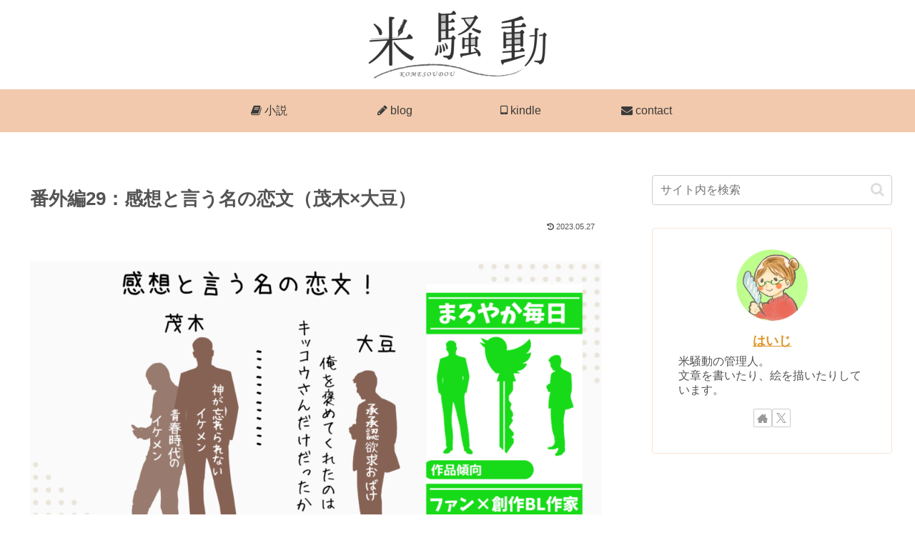

--- FILE ---
content_type: text/html; charset=utf-8
request_url: https://www.google.com/recaptcha/api2/aframe
body_size: -86
content:
<!DOCTYPE HTML><html><head><meta http-equiv="content-type" content="text/html; charset=UTF-8"></head><body><script nonce="ZUNbTT9xbCwa3mZdSYzviw">/** Anti-fraud and anti-abuse applications only. See google.com/recaptcha */ try{var clients={'sodar':'https://pagead2.googlesyndication.com/pagead/sodar?'};window.addEventListener("message",function(a){try{if(a.source===window.parent){var b=JSON.parse(a.data);var c=clients[b['id']];if(c){var d=document.createElement('img');d.src=c+b['params']+'&rc='+(localStorage.getItem("rc::a")?sessionStorage.getItem("rc::b"):"");window.document.body.appendChild(d);sessionStorage.setItem("rc::e",parseInt(sessionStorage.getItem("rc::e")||0)+1);localStorage.setItem("rc::h",'1769139476831');}}}catch(b){}});window.parent.postMessage("_grecaptcha_ready", "*");}catch(b){}</script></body></html>